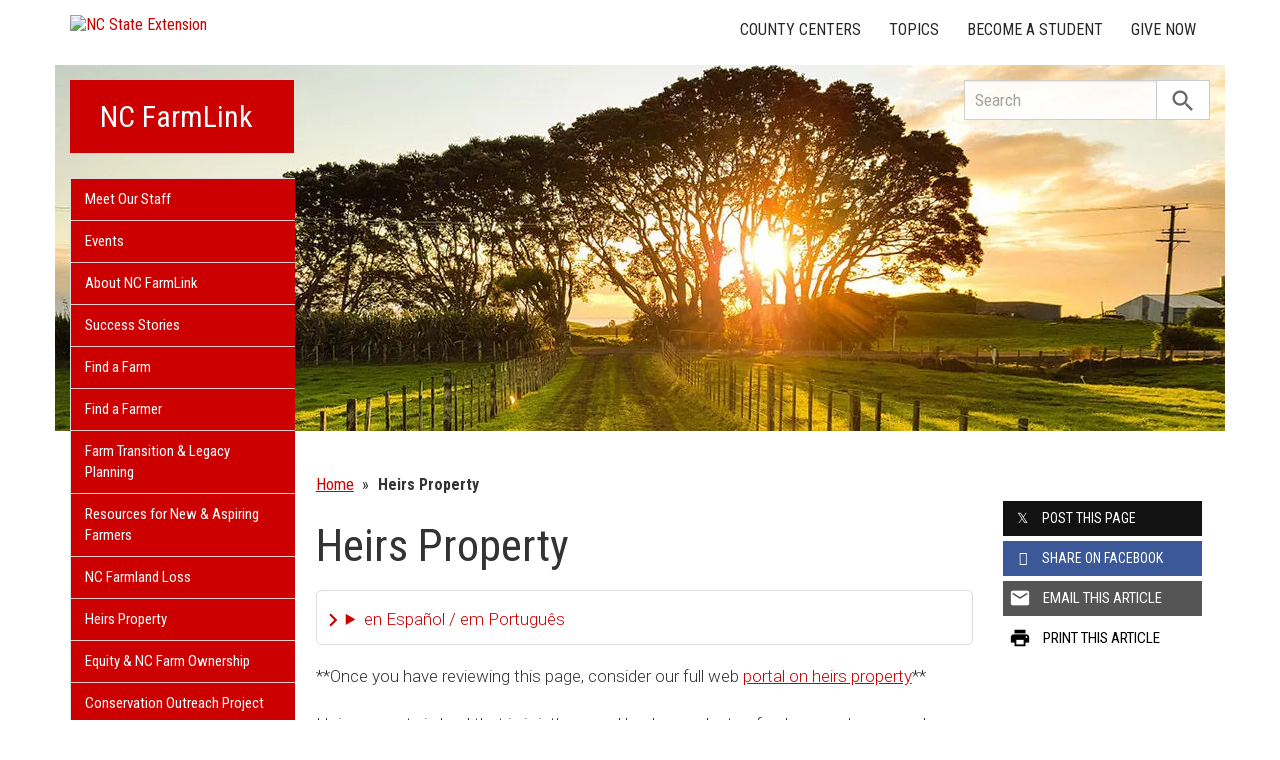

--- FILE ---
content_type: text/plain
request_url: https://www.google-analytics.com/j/collect?v=1&_v=j102&a=124698961&t=pageview&_s=1&dl=https%3A%2F%2Fncfarmlink.ces.ncsu.edu%2Fheirs-property%2F&ul=en-us%40posix&dt=Heirs%20Property%20%7C%20NC%20State%20Extension&sr=1280x720&vp=1280x720&_u=IADAAEABAAAAACAAI~&jid=1689060427&gjid=82054748&cid=1398109021.1768948887&tid=UA-128968097-1&_gid=1950174996.1768948888&_r=1&_slc=1&z=1214344893
body_size: -836
content:
2,cG-XGYVYS2WSP